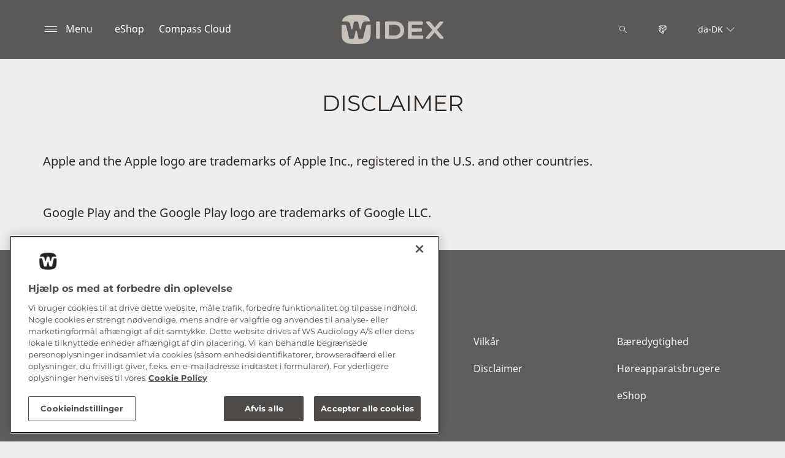

--- FILE ---
content_type: text/html; charset=utf-8
request_url: https://www.widexpro.com/da-dk/service/disclaimer/
body_size: 7609
content:



<!DOCTYPE html>
<!--[if IE 9]><html lang="en" class="ie9 no-js"><![endif]-->
<!--[if !IE]><!-->
<html lang="da" dir="ltr">
<!--<![endif]-->
<head>
    <meta charset="utf-8" />
    <meta http-equiv="X-UA-Compatible" content="IE=edge">
    <meta http-equiv="Content-type" content="text/html; charset=utf-8">
    <meta content="width=device-width, initial-scale=1.0" name="viewport" />
    
    

<script type="text/javascript">
    window.ThemeData = {"BusinessAreaTheme":{"FavIconUrl":"https://cdn.widexpro.com/-/media/favicon/w_shield_black_32x32pix_png-24.png?rev=93e3eea643884feba1f7c997add3776f&extension=webp","FontTypeValue":"montserrat","ThemeValue":"widex"},"Brand":"widex pro"};
</script>

<link rel="stylesheet" href="https://cdn.fonts.wsasitecore.net/wsapublic/PROD/widex-fonts.css">

<link href="https://cdn.widexpro.com/dist/shared.7e2281c07c45788b5d1e.css" rel="stylesheet" />
<link href="https://cdn.widexpro.com/dist/widex.6b13dbdfbb9b84e2d978.css" rel="stylesheet" />

<script src="https://cdn.widexpro.com/dist/widex-echo-config.2f2deddd8c8a2a4ac72d.js" type="text/javascript"></script>    <link rel="shortcut icon" href="https://cdn.widexpro.com/-/media/favicon/w_shield_black_32x32pix_png-24.png?rev=93e3eea643884feba1f7c997add3776f&amp;extension=webp" />


    <link rel="preconnect" href="https://cdn.widexpro.com" />

    
    <script type="text/javascript" src="/sitecore%20modules/Web/ExperienceForms/scripts/jquery-2.1.3.min.js"></script>
    
    
    

 <script>
                       window.dataLayer = window.dataLayer || [];
                    dataLayer.push({
                        wsaBrand: "widex",
                        wsaMarket: "dk",
                        wsaTargetAudience: "b2b", 
                        wsaBusinessArea: "wholesale",
                        wsaRegion: "emea", 
                        pageLanguage: "da",
                        pagePath: window.location.pathname,
                        wsaPlatform: "none_sitecore"
                            });

                      function gtag() {
                          dataLayer.push(arguments);
                      }

                      gtag("consent", "default", {
                                ad_storage: "denied",
                                analytics_storage: "denied",
                                functionality_storage: "denied",
                                personalization_storage: "denied",
                                security_storage: "granted",
                                ad_user_data: "denied",
                                ad_personalization: "denied",
                                wait_for_update: 2000,
                            });
                            gtag("set", "ads_data_redaction", true);
                    </script>

                    <!-- Google Tag Manager -->
                    <script type="text/javascript">
                        console.log("GTM loaded!");
                       !function(){"use strict";function e(e,t,o){return void 0===t&&(t=""),"cookie"===e?function(e){for(var t=0,o=document.cookie.split(";");t<o.length;t++){var r=o[t].split("=");if(r[0].trim()===e)return r[1]}}(t):"localStorage"===e?(r=t,localStorage.getItem(r)):"jsVariable"===e?window[t]:"cssSelector"===e?(n=t,i=o,a=document.querySelector(n),i?null==a?void 0:a.getAttribute(i):null==a?void 0:a.textContent):void console.warn("invalid uid source",e);var r,n,i,a}!function(t,o,r,n,i,a,c,l,s,u){var d,v,E,I;try{v=l&&(E=navigator.userAgent,(I=/Version\/([0-9\._]+)(.*Mobile)?.*Safari.*/.exec(E))&&parseFloat(I[1])>=16.4)?e(l,"sst_value",""):void 0}catch(e){console.error(e)}var g=t;g[n]=g[n]||[],g[n].push({"gtm.start":(new Date).getTime(),event:"gtm.js"});var m=o.getElementsByTagName(r)[0],T=v?"&bi="+encodeURIComponent(v):"",_=o.createElement(r),f=v?"kp"+c:c;_.async=!0,_.src="https://sst.widexpro.com/"+f+".js?id=GTM-MRJZSZF7"+T,null===(d=m.parentNode)||void 0===d||d.insertBefore(_,m)}(window,document,"script","dataLayer",0,0,"uifbvnhu","cookie")}();
                    </script>
                    <!-- End Google Tag Manager -->

<meta name="google-site-verification" content="xkM9NMhnmuSB2CkNKWDiRheWWu3-2z--rOAgUQmRk20" />
    <script src="https://cdn.widexpro.com/dist/form_tracking.e023747f18c99f4834ec.js" type="text/javascript"></script>
    
	<script src="https://cdn.cookielaw.org/scripttemplates/otSDKStub.js" data-document-language="true" type="text/javascript" charset="UTF-8" data-domain-script="019a4f0d-bb5c-7086-8348-0e231fa02617"></script>




<title>Disclaimer | Widex Pro</title>
<meta name="description" content="">
<meta name="keywords" content="">

<meta property="og:title" content="Disclaimer | Widex Pro" />
<meta property="og:type" content="website" />
<meta property="og:url" content="https://www.widexpro.com/da-dk/service/disclaimer/" />
<meta property="og:image" content="https://cdn.widexpro.com/-/media/widex/global/images/campaigns/brand/widex_brand-hero_man-with-grey-beard-leaning-on-knee_1200x630_social-share.jpg?h=675&amp;w=1200&amp;rev=23a6d972ed2342308177222ece1bebe4&amp;extension=webp&amp;hash=F3EA98D6D7FB515B869CBAB1C4198460" />
<meta property="og:description" content="">
<meta property="og:site_name" content="Widex Pro">
<meta property="og:locale" content="da_DK">
<link rel="canonical" href="https://www.widexpro.com/da-dk/service/disclaimer/" />



    
    
    
    
    

    <noscript>
        <style type="text/css">
            .blurp-spot-fw__overlay-item, .blurp-spot-fw__spot, .container__component-spacing .row > .col,
            .container__component-spacing .row > [class*=col-]:not(input):not(select):not(label),
            .container__component-spacing .row > input[class*=col-], .four-features .row > .col, .four-features .row > [class*=col-]:not(input):not(select):not(label),
            .four-features .row > input[class*=col-], .four-features__cta-link, .headline-view,
            .newslist-content > article {
                opacity: inherit;
            }
        </style>
    </noscript>
</head>
<body>
    



<!-- Google Tag Manager (noscript) -->
                        <noscript><iframe src="https://sst.widexpro.com/ns.html?id=GTM-MRJZSZF7"
                            height="0" width="0" style="display:none;visibility:hidden"></iframe></noscript>
                            <!-- End Google Tag Manager (noscript) -->

<script> 
var $buoop = {required:{e:12,f:70,o:60,s:4,c:70},mobile:false,api:2021.01,
text_for_i: {
       'msg':'Your browser ({brow_name}) is not supported for this site.',
       'msgmore': 'Please update your browser for an optimal experience.'
    } }; 
function $buo_f(){ 
 var e = document.createElement("script"); 
 e.src = "//browser-update.org/update.min.js"; 
 document.body.appendChild(e);
};
try {document.addEventListener("DOMContentLoaded", $buo_f,false)}
catch(e){window.attachEvent("onload", $buo_f)}
</script>
<div>
    <header>
        

    <div id="header-root" class="navigation "></div>
<script src="https://cdn.widexpro.com/dist/menuBar.716dba86bf250e3dd392.js" type="text/javascript"></script>    <script>renderMenubar("header-root", {"navigationTree":{"children":[{"children":[{"children":[{"link":"/da-dk/products/apps/allure-app/","title":"ALLURE","target":"ActiveBrowser"},{"link":"/da-dk/products/apps/evoke-app/","title":"EVOKE","target":"ActiveBrowser"},{"link":"/da-dk/products/apps/magnify-app/","title":"MAGNIFY","target":"ActiveBrowser"},{"link":"/da-dk/products/apps/moment-app/","title":"MOMENT","target":"ActiveBrowser"},{"link":"/da-dk/products/apps/tonelink-app/","title":"TONELINK","target":"ActiveBrowser"}],"link":"/da-dk/products/apps/","title":"Widex apps","target":"ActiveBrowser"}],"link":"/da-dk/business-support/compatibility/","title":"Apps og forbindelse","target":"ActiveBrowser"},{"children":[{"children":[],"link":"/da-dk/local/da-dk/ny-forhandler/","title":"Bliv Widex forhandler","target":"ActiveBrowser"},{"children":[],"link":"/da-dk/local/da-dk/bestillingssedler-og-returblanketter/","title":"Bestillingssedler og returblanketter","target":"ActiveBrowser"},{"children":[],"link":"https://eu.auth.wsa.com/u/login/identifier?state=hKFo2SBSZVdJSDRQZzBaeTF4dFhjM2hvR1ZuQW5acm1ma0VPcaFur3VuaXZlcnNhbC1sb2dpbqN0aWTZIDRGQ2NRZkc4QnRzeEd3QWpLTEpfSG1zV0xzNGRfVGcyo2NpZNkgNXNsQTBJNkNXeWI5WWJtWXV6RUJqM1d4Q2pFc2RvRW0","title":"Compass Cloud - Log ind","target":"NewBrowser"},{"children":[],"link":"/da-dk/business-support/compass-cloud/","title":"Compass Cloud - Information","target":"ActiveBrowser"},{"children":[],"link":"/da-dk/business-support/document-library/","title":"Brugsanvisninger og datablade","target":"ActiveBrowser"},{"children":[{"link":"/da-dk/business-support/faq/features/","title":"Funktioner FAQs","target":"ActiveBrowser"},{"link":"/da-dk/business-support/faq/hearing-aids/","title":"Høreapparat FAQs","target":"ActiveBrowser"},{"link":"/da-dk/business-support/faq/accessories/","title":"Tilbehør FAQs","target":"ActiveBrowser"}],"link":"/da-dk/business-support/faq/","title":"FAQs","target":"ActiveBrowser"},{"children":[],"link":"/da-dk/business-support/contact/","title":"Kontakt","target":"ActiveBrowser"},{"children":[],"link":"/da-dk/business-support/pro-link/","title":"PRO LINK Fitting","target":"ActiveBrowser"},{"children":[{"link":"/da-dk/tinnitus/downloads/","title":"Bibliotek","target":"ActiveBrowser"},{"link":"/da-dk/tinnitus/evidence/","title":"Evidens","target":"ActiveBrowser"},{"link":"/da-dk/business-support/podcasts/tinnitus/","title":"Podcast","target":"ActiveBrowser"},{"link":"/da-dk/tinnitus/counsel/","title":"Rådgivning","target":"ActiveBrowser"},{"link":"/da-dk/tinnitus/soundrelax/","title":"SoundRelax","target":"ActiveBrowser"},{"link":"/da-dk/tinnitus/zen/","title":"Zen","target":"ActiveBrowser"}],"link":"/da-dk/tinnitus/","title":"Tinnitus løsninger","target":"ActiveBrowser"},{"children":[],"link":"/da-dk/business-support/widex-remote-care/","title":"Remote Care","target":"ActiveBrowser"}],"link":"/da-dk/business-support/","title":"Hjælp og support","target":"ActiveBrowser"},{"children":[{"children":[{"link":"/da-dk/products/allure/bte-r-d/","title":"BTE R D","target":"ActiveBrowser"},{"link":"/da-dk/products/allure/ite-r-d/","title":"ITE R D","target":"ActiveBrowser"},{"link":"/da-dk/products/allure/ric-r-d/","title":"RIC R D","target":"ActiveBrowser"}],"link":"/da-dk/products/allure/","title":"Allure","target":"ActiveBrowser"},{"children":[],"link":"/da-dk/business-support/document-library/","title":"Brugsanvisninger","target":"ActiveBrowser"},{"children":[],"link":"","title":"eShop","target":"ActiveBrowser"},{"children":[{"link":"/da-dk/products/moment-new/sric-r-d/","title":"sRIC R D","target":"ActiveBrowser"},{"link":"/da-dk/products/moment/","title":"Produktportefølje - Widex Moment","target":"ActiveBrowser"}],"link":"/da-dk/products/moment-new/","title":"Moment","target":"ActiveBrowser"},{"children":[{"link":"/da-dk/products/other-hearing-aids/cros/","title":"CROS","target":"ActiveBrowser"},{"link":"/da-dk/products/evoke/","title":"Evoke","target":"ActiveBrowser"},{"link":"/da-dk/products/other-hearing-aids/enjoy/","title":"Enjoy","target":"ActiveBrowser"}],"link":"/da-dk/products/other-hearing-aids/","title":"Andre høreapparater","target":"ActiveBrowser"},{"children":[],"link":"/da-dk/widex-sound/","title":"Widex Sound","target":"ActiveBrowser"}],"link":"/da-dk/products/","title":"Høreapparater","target":"ActiveBrowser"},{"children":[{"children":[],"link":"/da-dk/products/accessories/com-dex/","title":"COM-DEX","target":"ActiveBrowser"},{"children":[],"link":"/da-dk/products/accessories/easywear/","title":"EASYWEAR","target":"ActiveBrowser"},{"children":[],"link":"/da-dk/products/accessories/sound-assist/","title":"Sound Assist","target":"ActiveBrowser"},{"children":[],"link":"/da-dk/products/accessories/soundconnect/","title":"SoundConnect","target":"ActiveBrowser"},{"children":[],"link":"/da-dk/products/accessories/chargers/","title":"Opladere","target":"ActiveBrowser"},{"children":[],"link":"/da-dk/products/accessories/rc-dex/","title":"RC-DEX","target":"ActiveBrowser"},{"children":[],"link":"/da-dk/products/accessories/dryers/","title":"Tørrebokse til høreapparater","target":"ActiveBrowser"},{"children":[],"link":"/da-dk/products/accessories/tv-dex/","title":"TV-DEX","target":"ActiveBrowser"},{"children":[],"link":"/da-dk/products/accessories/tv-play/","title":"TV-PLAY","target":"ActiveBrowser"}],"link":"/da-dk/products/accessories/","title":"Ladere og tilbehør","target":"ActiveBrowser"},{"children":[{"children":[],"link":"/da-dk/widex-sound/","title":"Widex Lyden","target":"ActiveBrowser"},{"children":[],"link":"/da-dk/blog/","title":"Blog","target":"ActiveBrowser"}],"link":"/da-dk/business-support/","title":"Om Widex","target":"ActiveBrowser"},{"children":[{"children":[],"link":"/da-dk/widex-technology/directional-microphones/","title":"Directional Microphones","target":"ActiveBrowser"},{"children":[],"link":"/da-dk/widex-sound/fluid-sound-analyzer/","title":"Fluid Sound Analyser","target":"ActiveBrowser"},{"children":[],"link":"/da-dk/widex-technology/frequency-transposition/","title":"Frequency Transposition","target":"ActiveBrowser"},{"children":[],"link":"/da-dk/widex-technology/interear/","title":"InterEar","target":"ActiveBrowser"},{"children":[],"link":"/da-dk/widex-technology/artificial-intelligence/","title":"Kunstig intelligens","target":"ActiveBrowser"},{"children":[],"link":"/da-dk/widex-sound/mysound/","title":"Min Lyd (MySound)","target":"ActiveBrowser"},{"children":[],"link":"/da-dk/widex-sound/puresound/","title":"PureSound","target":"ActiveBrowser"},{"children":[],"link":"https://www.widexpro.com/en/business-support/evidence/","title":"Videnskabelige artikler","target":"ActiveBrowser"},{"children":[],"link":"/da-dk/tinnitus/","title":"Tinnitus","target":"ActiveBrowser"},{"children":[],"link":"/da-dk/widex-technology/zerodelay/","title":"Zerodelay teknologi","target":"ActiveBrowser"}],"link":"/da-dk/widex-technology/","title":"Teknologi og evidens","target":"ActiveBrowser"}],"labelHome":"Home"},"languageSelector":{"languages":[{"name":"Danmark","iso639_1":"da-DK","link":"/da-dk/service/disclaimer/"},{"name":"Global","iso639_1":"en","link":"/en/service/disclaimer/"}],"activeLanguage":{"name":"Danmark","iso639_1":"da-DK","link":"/da-dk/service/disclaimer/"},"countryLandingPage":{"label":"Alle regioner","link":"https://www.widexpro.com/en/service/choose-market/"}},"ctaLinks":[{"link":"/da-dk/business-support/eshop/","label":"eShop","target":"ActiveBrowser"},{"link":"https://eu.auth.wsa.com/u/login/identifier?state=hKFo2SA2MGJnc2t1TV9HSE1yR21Jc1hMczdiZzZvVlJaejI5QqFur3VuaXZlcnNhbC1sb2dpbqN0aWTZIERGNnJPd3g1WDBrUlg1M0VXOXh1SGVIMUtpZU9VaXExo2NpZNkgNXNsQTBJNkNXeWI5WWJtWXV6RUJqM1d4Q2pFc2RvRW0","label":"Compass Cloud","target":"ActiveBrowser"}],"labels":{"menuLabelOpen":"Menu","menuLabelClose":"Luk","labelSearch":"Søg","brandLogoTitle":"widex pro-logo"},"heroEnabled":false,"showAdvanced":true,"defaultLogoUrl":"https://cdn.widexpro.com/-/media/widex/global/images/logos/widex---light-sand---rgb.svg?rev=9a860e3ac0dd442fb0386187bd099380&extension=webp&hash=E80B7A5C0161A5736C952652240C4500","heroLogoUrl":"https://cdn.widexpro.com/-/media/widex/global/images/logos/widex---white---rgb.svg?rev=b25041e8d9fa4ce58004218c92275d02&extension=webp&hash=DDFC08B8606EB5A5C9D3E8E0C2BD2181","logoStickyUrl":"https://cdn.widexpro.com/-/media/widex/global/images/logos/widex---light-sand---rgb.svg?rev=9a860e3ac0dd442fb0386187bd099380&extension=webp&hash=E80B7A5C0161A5736C952652240C4500","contactLink":{"link":"/da-dk/business-support/","ariaLabel":""},"burgerMenuPath":""});</script>







    </header>

    <section class="site-content ">
        
<div class="placeholder    ">
    <div class="container container__component-spacing">
        <div class="row">
            <div class="col-12">
                
    <div class="article-text   text-align-center">

        <h4 id="disclaimer" class="article-text__header component-theme__header">DISCLAIMER</h4>

        

        
    </div>

    <div class="article-text   ">

        

        

        <div class="article-text__text component-theme__text">Apple and the Apple logo are trademarks of Apple Inc., registered in the U.S. and other countries.</div>
    </div>

    <div class="article-text   ">

        

        

        <div class="article-text__text component-theme__text">Google Play and the Google Play logo are trademarks of Google LLC.</div>
    </div>

            </div>
        </div>
    </div>
</div>
    </section>

    <footer>
        


<script>
    jQuery(document).ready(function () {
        var currentDiv = jQuery('#FooterBreadCrumb');
        var nextDiv = currentDiv.next('div');
var currentUrl = "/da-dk/service/disclaimer/"; // Assign the current URL to a JavaScript variable
        var lastSegment = "disclaimer"; // Assign the last segment of the current URL to a JavaScript variable
        if (nextDiv.length) {
            // Set the class name of the current div to match the next div
            currentDiv.attr('class', nextDiv.attr('class'));
        } else {
            console.log('No adjacent div found, or the adjacent element is not a div.');
        }
    });
</script>
<div class="" id="FooterBreadCrumb">
    <div class="footer">
        <div class="container">
            <div class="footer__bread-crumbWrapper">
                <div class="footer__bread-crumb-twoitems">
          <a href="/da-dk/">
                        <svg class="footer__bread-crumb-link-icon-home" width="16" height="16" viewBox="0 0 16 16" xmlns="http://www.w3.org/2000/svg" viewBox="0 0 20 20" fill="none">
                            <path fill-rule="evenodd" clip-rule="evenodd" d="M12 14L13.5 14.0075V8.7575C13.5 8.345 13.8375 8.0075 14.25 8.0075H14.6925L9.00001 2.315L3.30751 8.0075H3.75001C4.16251 8.0075 4.50001 8.345 4.50001 8.7575V14.0075L6.00001 14V10.25C6.00001 9.8375 6.33751 9.5 6.75001 9.5H11.25C11.6625 9.5 12 9.8375 12 10.25V14ZM14.25 15.5075L11.25 15.5C10.8375 15.5 10.5 15.1625 10.5 14.75V11H7.50001V14.75C7.50001 15.1625 7.16251 15.5 6.75001 15.5L3.75001 15.5075C3.33751 15.5075 3.00001 15.17 3.00001 14.7575V9.5075H1.50001C1.20001 9.5075 0.922506 9.32 0.810006 9.0425C0.690006 8.7575 0.750006 8.435 0.967506 8.225L8.46751 0.725C8.61001 0.5825 8.79751 0.5 9.00001 0.5C9.20251 0.5 9.39001 0.5825 9.53251 0.725L17.0325 8.225C17.2425 8.4425 17.31 8.765 17.19 9.0425C17.07 9.32 16.8 9.5 16.5 9.5075H15V14.7575C15 15.17 14.6625 15.5075 14.25 15.5075Z" fill="#2A2826" />
                        </svg>
                        <svg class="footer__bread-crumb-link-icon-back" width="16" height="16" viewBox="0 0 16 16" xmlns="http://www.w3.org/2000/svg" viewBox="0 0 20 20" fill="none">
                            <path fill-rule="evenodd" clip-rule="evenodd" d="M11.4165 13.25L10.6665 14L4.6665 8L10.6665 2L11.4165 2.75L6.1665 8L11.4165 13.25Z" fill="white" />
                        </svg>
                    </a>
                    <a class="footer__bread-crumb-twoitems-link">
                        <span class="footer__bread-crumb-twoitems-link-slash">/</span>
                        <span class="footer__bread-crumb-twoitems-link-title">Disclaimer</span>
                    </a>
                    <a class="footer__bread-crumb-twoitems-link-goback" href="/da-dk/">Go Back Home</a>
                </div>
            </div>
        </div>
    </div>
</div>

        
<div class="footer placeholder    ">
    <div class="container ">
        <div class="row footer__wrapper">
                <div class="footer__item footer__div1 col-12 col-lg">
                    
<div class="footer-link-list">
    

    <ul class="footer-link-list__list">
        <li class="component-theme__border">
        <a href="/da-dk/products/" >Produkter</a>
</li><li class="component-theme__border">
        <a href="/da-dk/business-support/" >Support</a>
</li><li class="component-theme__border">
        <a href="/da-dk/business-support/evidence/" >Evidens</a>
</li>
    </ul>
</div>
                </div>
                <div class="footer__item footer__div2 col-12 col-md-6 col-lg">
                    
<div class="footer-link-list">
    

    <ul class="footer-link-list__list">
        <li class="component-theme__border">
        <a href="/da-dk/blog/" >Blog</a>
</li><li class="component-theme__border">
        <a href="/da-dk/business-support/contact/" >Kontakt</a>
</li><li class="component-theme__border">
        <a href="/da-dk/local/da-dk/nyhedsbrev/" >Nyhedsbrev</a>
</li>
    </ul>
</div>
                </div>
                <div class="footer__item footer__div3 col-12 col-md-6 col-lg">
                    
<div class="footer-link-list">
    

    <ul class="footer-link-list__list">
        <li class="component-theme__border">
        <a href="/da-dk/service/privacy-notice/" >Privatlivserkl&#230;ring </a>
</li><li class="component-theme__border">
        <a href="/da-dk/service/cookie-policy/" >Cookiepolitik</a>
</li>    <div class=" ">
        <li><a style="cursor: pointer;" onclick="window.OneTrust.ToggleInfoDisplay();">Cookie-præferencer</a></li>
    </div>


    </ul>
</div>
                </div>
                <div class="footer__item footer__div4 col-12 col-md-6 col-lg">
                    
<div class="footer-link-list">
    

    <ul class="footer-link-list__list">
        <li class="component-theme__border">
        <a href="/da-dk/service/terms-conditions-purchase/" >Vilk&#229;r</a>
</li><li class="component-theme__border">
        <a href="/da-dk/service/disclaimer/" >Disclaimer</a>
</li>
    </ul>
</div>
                </div>
                <div class="footer__item footer__div5 col-12 col-md-6 col-lg">
                    
<div class="footer-link-list">
    

    <ul class="footer-link-list__list">
        <li class="component-theme__border">
        <a href="/da-dk/service/sustainability/" >B&#230;redygtighed</a>
</li><li class="component-theme__border">
        <a href="http://www.widex.com/da-dk/" Target=_blank>H&#248;reapparatsbrugere</a>
</li><li class="component-theme__border">
        <a href="https://eshop.widex.pro/da/denmark" Target=_blank>eShop</a>
</li>
    </ul>
</div>
                </div>

        </div>
    </div>
</div>
<div class="footer placeholder    ">
    <div class="container ">
        <div class="row footer__wrapper">
                <div class="footer__item footer__div1 col-12 col-lg">
                    
                </div>
                <div class="footer__item footer__div2 col-12 col-md-6 col-lg">
                    
                </div>
                <div class="footer__item footer__div3 col-12 col-md-6 col-lg">
                    <div class="footer-social-links">
    

    <ul class="footer-social-links__list">
        
<li class="footer-social-links__list-item">
    <a href="https://twitter.com/widex" rel="noopener noreferrer" target="_blank"><img src="https://cdn.widexpro.com/-/media/signia/global/images/logos---icons/socialmedia-icons/x-icon_white_32px.svg?rev=a1102961857947d38a12020d5cf3a8d7&amp;extension=webp&amp;hash=35F96FC310A2B1791D2591D35BC89D5C" alt="" /></a>
</li>
<li class="footer-social-links__list-item">
    <a href="https://da-dk.facebook.com/widex.danmark/" rel="noopener noreferrer" target="_blank"><img src="https://cdn.widexpro.com/-/media/signia/global/images/logos---icons/socialmedia-icons/facebook-icon_white_32px.svg?rev=fd418a5ac91e4d769bcb09a41dc76348&amp;extension=webp&amp;hash=21112035A744DFD33E931D735B100B77" alt="" /></a>
</li>
<li class="footer-social-links__list-item">
    <a href="https://www.instagram.com/widexhearing_global/" rel="noopener noreferrer" target="_blank"><img src="https://cdn.widexpro.com/-/media/signia/global/images/logos---icons/socialmedia-icons/instagram-icon_white_32px.svg?rev=2a857ef2b43443a98875c2bdbd018923&amp;extension=webp&amp;hash=65329871A80D40F79B4171743FA0273B" alt="" /></a>
</li>
<li class="footer-social-links__list-item">
    <a href="https://www.linkedin.com/company/widex/ " rel="noopener noreferrer" target="_blank"><img src="https://cdn.widexpro.com/-/media/signia/global/images/logos---icons/socialmedia-icons/linkedin-icon_white_32px.svg?rev=308dd1a851954ccdb9205509c8960be3&amp;extension=webp&amp;hash=AF047D885275DA5F430A2A3D3A1CA518" alt="" /></a>
</li>
<li class="footer-social-links__list-item">
    <a href="https://www.youtube.com/user/WidexDK" rel="noopener noreferrer" target="_blank"><img src="https://cdn.widexpro.com/-/media/signia/global/images/logos---icons/socialmedia-icons/youtube-icon_white_32px.svg?rev=2fbba2a90d9243dab338535e5f4d4c18&amp;extension=webp&amp;hash=0D3CC030426240503962E9082D5CC7AD" alt="" /></a>
</li>
    </ul>
</div>
                </div>
                <div class="footer__item footer__div4 col-12 col-md-6 col-lg">
                    
                </div>
                <div class="footer__item footer__div5 col-12 col-md-6 col-lg">
                    
                </div>

        </div>
    </div>
</div>
<div class="footer placeholder    ">
    <div class="container ">
        <div class="row footer__wrapper">
                <div class="footer__item footer__div1--onecolum col-12 col-lg">
                    

<div class="footer-copyright-text ">
    &#169; 2026, WS Audiology A/S
</div>
                </div>

        </div>
    </div>
</div>
<div class="footer placeholder    ">
    <div class="container footer-image--special">
        <div class="row footer__wrapper">
                <div class="footer__item footer__div1--onecolum col-12 col-lg">
                    <div class="footer-image  ">
    <img src="https://cdn.widexpro.com/-/media/widex/global/images/logos/widex---light-sand---rgb.svg?rev=9a860e3ac0dd442fb0386187bd099380&amp;extension=webp&amp;hash=E80B7A5C0161A5736C952652240C4500" class="footer-image__image" alt="" sizes="100vw" loading="lazy" srcset="https://cdn.widexpro.com/-/media/widex/global/images/logos/widex---light-sand---rgb.svg?w=440&rev=9a860e3ac0dd442fb0386187bd099380&extension=webp&hash=3DD1CB864C5AC08F7661A14B44721724 440w,https://cdn.widexpro.com/-/media/widex/global/images/logos/widex---light-sand---rgb.svg?w=768&rev=9a860e3ac0dd442fb0386187bd099380&extension=webp&hash=B0BBDB8AED9B60936B6AEDBF6089E815 768w,https://cdn.widexpro.com/-/media/widex/global/images/logos/widex---light-sand---rgb.svg?w=992&rev=9a860e3ac0dd442fb0386187bd099380&extension=webp&hash=5EF9B98BA9DCCB5FEC89CA830DE60502 992w,https://cdn.widexpro.com/-/media/widex/global/images/logos/widex---light-sand---rgb.svg?w=1900&rev=9a860e3ac0dd442fb0386187bd099380&extension=webp&hash=3E84018A6C82F3FA6AB7F50202E67E21 1900w" />
</div>


                </div>

        </div>
    </div>
</div>
    </footer>

    <a href="#" class="scroll-to-top">
        <span class="scroll-to-top__text">G&#229; til toppen</span>
        <svg xmlns="http://www.w3.org/2000/svg" viewBox="0 0 20 20" class="scroll-to-top__icon" aria-role="presentation">
            <g fill="none" fill-rule="evenodd" stroke="currentColor" stroke-width="2" transform="translate(1 1)">
                <path d="M4.46 11.2L9 6.66l4.54 4.54" />
                <circle cx="9" cy="9" r="9" />
            </g>
        </svg>
    </a>
</div>







<script src="https://cdn.widexpro.com/dist/bundle.8ea1a3b96453c3b8d56e.js" type="text/javascript"></script>
<div id="consent_blackbar"></div>
    


<script src="https://cdn.widexpro.com/dist/widex_js.3c799d332acda3b3075d.js" type="text/javascript"></script>

</body>
</html>
